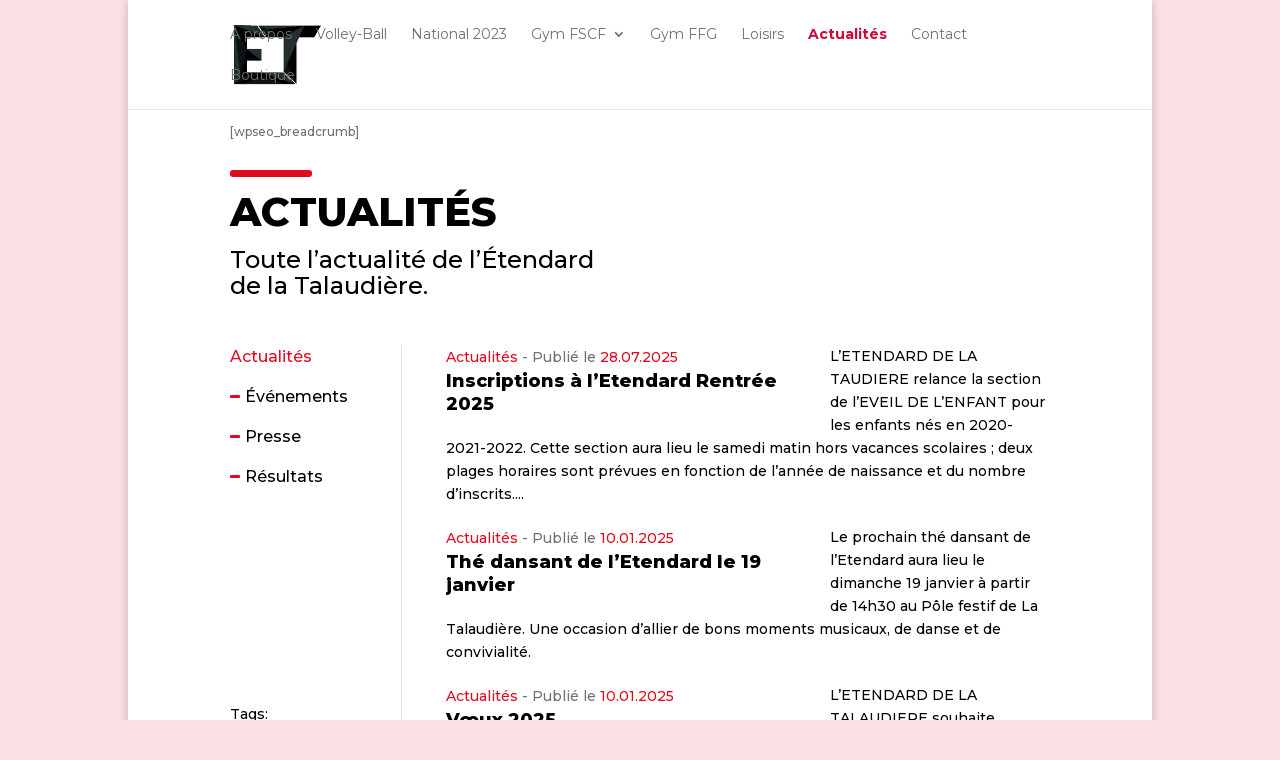

--- FILE ---
content_type: text/css
request_url: https://www.etendard-la-talaudiere.fr/wp-content/themes/Etendard-Talaudiere/etendard.css?ver=44177008
body_size: 4074
content:
/* CODE CSS ETENDARD DE LA TALAUDIERE */

body { background: rgba(224,11,30,.12); }

h1 { padding-bottom: 17px; }
h2 { padding-bottom: 13px; }
h3 { padding-bottom: 16px; }
h4 { padding-bottom: 6px; }
li { list-style: none !important; }
a:hover { color: #e00b1e !important; }


#page-container { background: #FFF; }

.link { display: table; padding-bottom: 0 !important; line-height: 18px; }
.link a, .link span { display: table-cell; vertical-align: middle; }
.link i { display: table-cell; vertical-align: top; }
.link a { padding-left: 5px; }
.link span { padding-left: 8px; }

.et_pb_scroll_top.et-pb-icon { background: rgba(204,9,55,.4); }


/* MENU */
#et-top-navigation { font-weight: normal; }
#top-menu li { padding-right: 54px; }
#top-menu li:hover { cursor: pointer; }
#top-menu li.current-menu-ancestor>a, #top-menu li.current-menu-item>a, .et_color_scheme_red #top-menu li.current-menu-ancestor>a, .et_color_scheme_red #top-menu li.current-menu-item>a, .et_color_scheme_pink #top-menu li.current-menu-ancestor>a, .et_color_scheme_pink #top-menu li.current-menu-item>a, .et_color_scheme_orange #top-menu li.current-menu-ancestor>a, .et_color_scheme_orange #top-menu li.current-menu-item>a, .et_color_scheme_green #top-menu li.current-menu-ancestor>a, .et_color_scheme_green #top-menu li.current-menu-item>a { font-weight: bold; }

.next_event > div .event { border-radius: 5px; background: #e00b1e; padding: 20px 14px; display: table; width: 100%; }
.next_event > div .event div { display: table-cell; vertical-align: middle; color: #FFF; font-size: 24px; text-align: left; }
.next_event > div .event div:first-child { width: 11.63%; border-right: 2px solid; padding-right: 15px; text-align: right; font-size: 24px; line-height: 36px; 
	vertical-align: middle;}
.next_event > div .event div:nth-of-type(2n) { padding: 0 15px; line-height: 27px !important; }
.next_event > div .event div:nth-of-type(2n) a { font-weight: 600; line-height: 27px !important; color: #FFF; }
.next_event > div .event div:nth-of-type(2n) a:hover { color: #000 !important; }
.next_event > div .event div:last-child { width: 25.57%; }
.next_event > div .event div span { display: block; font-size: 14px; font-weight: normal; }
.next_event > div .event div:first-child span { font-size: 42px; }
.next_event > div .event div:last-child a { display: block; color: #ba1200; font-size: 18px; font-weight: 600; background: #FFF; box-shadow: 0 3px 6px 0 rgba(0, 0, 0, 0.16);
	border-radius: 5px; padding: 12px; text-align: center; line-height: 24px; }
.next_event > div .event div:last-child a:hover { box-shadow: none; }

/* A PROPOS */
.about h3 { padding-top: 22px; }

/* BLOC */
.bloc { position: relative; padding-top: 24px !important; }
.bloc:before { width: 10%; background: #e00b1e; border-radius: 5px; height: 7px; content: ' '; position: absolute; top: 0; left: 0; }

/* ACCUEIL */
#mot p:last-child { text-align: right; font-size: 20px; font-weight: bold; }
.recents_posts div { margin-bottom: 8px; }
.btn { font-size: 18px; font-weight: 36px; }

/* DISCIPLINES */ 
.discipline p { padding-bottom: 12px; }
.discipline p.link i { color: #e00b1e; }

/* PAGE */
#titre h2, #desc h2  { padding: 15px 0 16px !important; }
.photo_equipe { position:  relative; z-index: 1; }
.photo_equipe:before { width: 7%; background: #e00b1e; border-radius: 5px; height: 7px; content: ' '; position: absolute; top: 4%; left: 95%; z-index: 2; }
.filtres ul { margin: 0; padding: 0; text-align: right; }
.filtres ul li { position: relative; padding-bottom: 3px; margin-bottom: 3px; }
.filtres ul li:last-child { margin-bottom: 0; }
.filtres ul li:after, #masculins h5:after, #feminines h5:after { width: 7%; background: #e00b1e; border-radius: 5px; height: 3px; content: ' '; position: absolute; 
	bottom: 0; right: 0; }
.list_equipe ul, .palmares ul { padding: 0; }
.list_equipe ul li:before, .palmares ul li:before { display: none !important; }
.list_equipe ul li span, .palmares ul li span { color: #cc0937; font-weight: 800; }
#desc h4, .infos_equipe h4, .liens_equipe h4, .event_loisirs h4, .palmares h4, .responsable_ffg h4 { margin-bottom: 10px; }
#desc h4, .desc_equipe h4, .infos_equipe_ffg h4 { padding-top: 22px; }
.event_loisirs p { padding: 0; }
#desc p.link:last-child, .infos_equipe p:last-child, .liens_equipe p:last-child, .responsable p:last-child, .event_loisirs p, .infos_equipe_ffg p:last-child { padding-top: 7px; }
.desc_equipe p:first-child { padding: 0 0 16px; }
.nom { color: #cc0937; font-weight: bold; line-height: 24px; font-size: 20px; padding-bottom: 8px; }


/* BLOG */
.blog { padding: 0 0 40px !important; }
.cat_title p, .widget_categories .widgettitle { display: none; }
.widget_categories ul li { padding-top: 16px; margin-bottom: 0 !important; }
.widget_categories ul li a { color: #000; font-size: 16px; line-height: 24px; position: relative; }
.widget_categories ul li.current-cat > a { color: #e00b1e !important; }
.widget_categories ul li a:before { width: 10px; background: #e00b1e; border-radius: 5px; height: 3px; content: ' '; position: absolute; line-height: 24px; 
	left: -15px; top: 40%; }
.widget_categories > ul > li:first-child { padding-top: 0; }
.widget_categories > ul > li:first-child > a { color: #cc0937; }
.widget_categories > ul > li:first-child > a:before { display: none; }


#text-2 { position: absolute; width: inherit !important; bottom: 0; padding-right: 21px; }
#text-2 p { text-decoration:  underline; width: 100% !important; }
#text-2 ul li { display: inline-block; margin-right: 7px; }
#text-2 a { color: #000; font-weight: 600; word-break: break-all; }

.blog .et_pb_post { overflow: hidden !important; }
.blog .entry-featured-image-url:before { width: 19%; background: #e00b1e; border-radius: 5px; height: 7px; content: ' '; position: absolute; top: 11%; left: 87%; }
p.post-meta { line-height: 24px; color: #707070; margin: 0px !important; padding: 0 !important; }
.blog p.post-meta a, p.post-meta span, .recents_posts p.post-meta a { color: #e00b1e !important; }

#left-area  h1 { font-weight: 800; text-transform: uppercase; line-height: 36px; padding-top: 24px; position: relative; }
#left-area  h1:before { width: 10%; background: #e00b1e; border-radius: 5px; height: 7px; content: ' '; position: absolute; top: 0; left: 0; }

#left-area .entry-content p { overflow: auto; }
#left-area .entry-content p:not(.post-meta), #left-area .entry-content p:not(.post-meta), #left-area .entry-content ul li { font-size: 17px; }
#left-area .entry-content p img { margin-right: 7px; }
#left-area .entry-content ul li { position: relative; }
#left-area .entry-content ul li:before { width: 7px; background: #e00b1e; border-radius: 5px; height: 2px; content: ' '; position: absolute; line-height: 24px; left: -15px; top: 50%; }
#left-area .entry-content a { color: #e00b1e; }
#left-area .entry-content a:hover { color: #000 !important; }
#left-area .entry-content a.small-button { color: #e00b1e!important; border-color: #e00b1e; font-size: 19px; position: relative; padding: .3em 1em; border: 2px solid;
	-webkit-border-radius: 3px; -moz-border-radius: 3px; border-radius: 3px; font-weight: 500; line-height: 1.7em!important; -webkit-transition: all .2s;
	-moz-transition: all .2s; transition: all .2s; background: none; background-color: transparent; display: inline-block; margin: 1em 0; box-shadow: none; }
#left-area .entry-content a.small-button:hover { padding: .3em 2em .3em .7em; border: 2px solid transparent; }
#left-area .entry-content a.small-button:after { position: absolute; margin-left: -1em; opacity: 0; text-shadow: none; font-size: 32px; font-weight: 400; font-style: normal;
    font-variant: none; line-height: 1em; text-transform: none; content: "\35"; -webkit-transition: all 300ms ease 0ms; -moz-transition: all 300ms ease 0ms; transition: all 300ms ease 0ms; font-family: ETmodules!important; }
#left-area .entry-content a.small-button:hover:after { margin-left: 0; opacity: 1; }

.blog_tags { margin-top: 2em; }
.blog_tags div { display: table; }
.blog_tags p, .blog_tags ul { display: table-cell; padding: 0 !important; }
.blog_tags p { text-decoration:  underline; }
.blog_tags ul li { display: inline-block; padding-left: 7px; }
.blog_tags ul li:after { content: ','; }
.blog_tags ul li:last-child:after { display: none; }
.blog_tags ul li, .blog_tags ul li a { font-weight: 600; }
.blog_tags ul li:hover, .blog_tags ul li a:hover { color: #e00b1e !important; }

.wp-pagenavi {margin: 0; padding: 24px 0 0; border: none; text-align: center; }
.wp-pagenavi a, .wp-pagenavi span { font-size: 14px !important; font-weight: normal !important; line-height: 18px !important; color: #66666e; 
	margin: 0 16px !important; padding: 0; display: inline-block !important; }
.wp-pagenavi .first, .wp-pagenavi .previouspostslink, .wp-pagenavi .nextpostslink, .wp-pagenavi .last { color: #000 !important; font-weight: 800 !important; }
.wp-pagenavi a:first-child, .wp-pagenavi span:first-child { margin-left: 0 !important; }
.wp-pagenavi a:last-child, .wp-pagenavi span:last-child { margin-right: 0 !important; }
.wp-pagenavi a:hover, .wp-pagenavi span.current { color: #e00b1e !important; }
.wp-pagenavi span.current { border: 2px solid #e00b1e !important; border-radius: 50% !important; font-weight: 800 !important; margin: 0 !important; width: 32px; 
	height: 32px; line-height: 32px !important; padding: 0 !important; vertical-align: baseline; }

.blog_title .published { color: #e00b1e !important; }
.blog_text ul li { position: relative; }
.blog_text ul li:before { width: 10px; background: #e00b1e; border-radius: 5px; height: 3px; content: ' '; position: absolute; line-height: 24px; 
	left: -15px; top: 50%; }


/* CONTACT */
#infos h2 { padding: 0 !important; }
#infos p { padding: 16px 0 0; display: table; }
#infos p i, #infos p span {  display: table-cell !important; }
#infos p i, #infos p span strong { font-size: 20px; line-height: 24px; font-weight: bold; }
#infos p span strong { color: #e00b1e; }
#infos p i { vertical-align: top; }
#infos p span { padding-left: 6px; }
#infos p span strong { padding-bottom:  6px; }
#infos iframe { width: 100%; height: 223px; margin-top: 10px; }

.et_pb_button:hover, .et_pb_module .et_pb_button:hover, #back:hover { border-color: #e00b1e !important; background: #e00b1e !important; color: #FFF !important; }

.responsable .nom  { padding-top: 4px; }

/* 404 */
#back { color: #e00b1e !important; }
/* FOOTER */
#main-footer { border-top: 1px solid #e5e5e5; }
#footer-widgets { padding: 32px 0 !important; }
.footer-widget { margin: 0 !important; }
.footer-widget:first-child { width: 19% !important; margin-right: 0 !important; }
.footer-widget:last-child { float: right; width: 81% !important; }
.footer-widget li:before { display: none; }

#custom_html-2, #custom_html-3 { width: 100%; }
.facebook {background: #000; width: 37px; height: 37px; line-height: 37px; display: inline-block; border-radius: 50%; text-align: center; font-size: 21px;
	margin-left: 7px; }

#custom_html-3 ul { text-align: right; padding-top: 10px; }
#custom_html-3 ul li { display: inline-block; margin: 0 0 0 69px !important; padding: 0 !important; }
#custom_html-3 ul li:first-child { margin-left: 0 !important; }
#custom_html-3 ul li a { color: #707070 !important; text-transform: capitalize; }
#custom_html-3 ul li a:hover { color: #e00b1e !important; }

#footer-bottom { padding: 20px 0 17px; }
#footer-info { padding: 0; width: 100%; }
#footer-info p { text-align: right; font-weight: normal; }
#footer-info p a { display: inline-block; margin: 0 0 0 82px; color: #66666e; font-weight: normal; }

/* ANIMATION ET AMICAL DES ANCIENS */
.bloc_aa { 
	background: rgb(112,112,112); /* Old browsers */ 
	background: linear-gradient(left, rgba(112,112,112,1) 0%, rgba(112,112,112,1) 50%, rgba(224,11,30,1) 50%, rgba(224,11,30,1) 100%); /* W3C, IE10+, FF16+, Chrome26+, Opera12+, Safari7+ */
	background: -moz-linear-gradient(left, rgba(112,112,112,1) 0%, rgba(112,112,112,1) 50%, rgba(224,11,30,1) 50%, rgba(224,11,30,1) 100%); /* FF3.6-15 */
	background: -webkit-linear-gradient(left, rgba(112,112,112,1) 0%, rgba(112,112,112,1) 50%, rgba(224,11,30,1) 50%, rgba(224,11,30,1) 100%); /* Chrome10-25,Safari5.1-6 */
	filter: progid:DXImageTransform.Microsoft.gradient( startColorstr='#707070', endColorstr='#e00b1e',GradientType=1 );
}

.bloc_aa h3, .bloc_aa p, .baby h3, .baby p { padding-bottom: 17px; }


/* RESPONSIVE */ 
@media screen and (max-width: 1500px) {
	#top-menu li { padding-right: 40px; }
	#custom_html-3 ul li { margin-left: 49px !important; }
	
	.list_equipe.mobile ul li { display: inline-block; }
}

@media screen and (max-width: 1400px) {
	#top-menu li { padding-right: 30px; }
	
	.footer-widget:first-child { width: 23% !important; }
	.footer-widget:last-child {  width: 77% !important; }
	#custom_html-3 ul li { margin-left: 35px !important; }
}

@media screen and (max-width: 1280px) {
	#top-menu li { padding-right: 20px; }
	#custom_html-3 ul li { margin-left: 25px !important; }
}

@media screen and (max-width: 1180px) {
	#top-menu li { padding-right: 10px; }
	#top-menu li a { font-size: 13px; }
	.footer-widget:first-child { width: 27% !important; }
	.footer-widget:last-child {  width: 73% !important; }
	#custom_html-3 ul li { margin-left: 15px !important; }
}

@media screen and (max-width: 1080px) {
	#top-menu li { padding-right: 7px; }
	#top-menu li a { font-size: 12px; }
	#custom_html-3 ul li { margin-left: 7px !important; }
}

@media screen and (min-width: 981px) {
	.et_pb_gutters2 .et_pb_column_1_4, .et_pb_gutters2.et_pb_row .et_pb_column_1_4 { width: 24.3%; }
	.et_pb_gutters2 .et_pb_column, .et_pb_gutters2.et_pb_row .et_pb_column { margin-right: 1.4%; }
	
	.et_pb_gutters3 .et_pb_column_1_2, .et_pb_gutters3.et_pb_row .et_pb_column_1_2 { width: 45.74%; }
	
	.et_pb_gutters3 .et_pb_column_2_3, .et_pb_gutters3.et_pb_row .et_pb_column_2_3 { width: 65.71%; }
	.et_pb_gutters3 .et_pb_column, .et_pb_gutters3.et_pb_row .et_pb_column { margin-right: 8.52%; }
	.et_pb_gutters3 .et_pb_column_1_3, .et_pb_gutters3.et_pb_row .et_pb_column_1_3 { width: 25.77%; }
	.et_pb_column_2_3 .et_pb_row_inner, .et_pb_column_single { padding: 0; }
	
	.et_pb_gutters3 .et_pb_column_2_3 .infos_liens .et_pb_column.et_pb_column_1_3.et_pb_column_inner { width: 55.71%; margin-right: 12.54%; }
	.et_pb_gutters3 .et_pb_column_2_3 .infos_liens .et_pb_column.et_pb_column_1_3.et_pb_column_inner.et-last-child { width: 31.75%; }
	
	.activite { padding-top: 80px !important; }
	.activite:first-child { padding-top: 0 !important; }
	.et_pb_row.activite:last-child { padding-bottom: 80px !important; }
	.activite { padding-top: 80px !important; }
	
	
	/* BLOG */
	/*#sidebar { width: 25%; padding-right: 0 !important; }
	.et_left_sidebar #main-content .container:before { display: none; }
	#left-area { padding-left: 0 !important; width: 74%; }*/
	#sidebar { overflow: auto !important; min-height: 500px; }
	.blog .et_pb_post { overflow: auto; margin-bottom: 20px !important; }
	.blog .entry-featured-image-url { width: 32.5%; border: 1px solid #707070; float: left; margin: 0 3.9% 0 0; }
	.blog h3, .blog p { width: 63.6%; float: left; }
	.blog h3 { padding-bottom: 6px !important; }
	.blog h3 a { font-size: 18px; font-weight: 800; }
	
	/* PAGE CONTACT */
	#contact_form { width: 59%; margin-right: 8.25%; }
	#infos { width: 32.75%; }
}

@media screen and (max-width: 980px) {
	
	.et_pb_column { margin: 0; }
	.et_pb_column .et_pb_row_inner, .et_pb_row { padding: 0; }
	
	/* PAGE SPORTS */
	
	.quote, #infos { padding-top: 42px !important }
	#mot { margin-bottom: 42px !important }
	
	.filtres ul { text-align: right; }
	.filtres ul li { display: inline-block; padding: 0 18px 0 0; border-right: 1px solid #e00b1e; margin: 3px 18px  0 0; }
	.filtres.mobile ul li { margin-top: 0; }
	.filtres.mobile ul li:last-child { padding: 0; border-right: none; margin: 0; }
	.filtres ul li:after { display: none; }
	
	.discipline { margin-bottom: 30px; }
	
	.liens_equipe h4, .event_loisirs h4 { padding-top: 36px !important; }
	.infos_equipe p, .liens_equipe p, .event_loisirs p { width: 50%; float: left; padding-top: 0 !important; }
	
	.bloc_aa { background: none; }
	.bloc_aa > div { width: 100% !important; }
	.bloc_aa #animation { background: #707070; margin-bottom: 0 !important; }
	.bloc_aa #amicale { background: #e00b1e; }
	.bloc_aa #animation > div, .bloc_aa #amicale > div { width: 90%; margin: auto; }
	
	#infos p { width: 49.3%; display: inline-block; vertical-align: top; }
	
	.et_pb_post { border-bottom: 1px solid #e00b1e; }
	.widget_categories ul li { display: inline-block; }
	#text-2 { position: relative; bottom: 0; }
	
	.footer-widget:first-child, .footer-widget:last-child { float: none !important; width: 100% !important; margin: 0 !important; overflow: auto; }
	#custom_html-2 { text-align: center; }
	#custom_html-3 ul { text-align: center; padding-top: 20px; }
	#custom_html-3 ul li { margin-left: 30px !important; }
	#footer-info p a { margin-left: 42px !important; }
}

@media screen and (max-width: 880px) {
	#custom_html-3 ul li { margin-left: 15px !important; }
	#footer-info p a { margin-left: 15px !important; }
}

@media screen and (min-width: 768px) {
	h1 { font-size: 40px !important; }
	#left-area .entry-content a.small-button { font-size: 19px; }
}

@media screen and (max-width: 767px) {
	h1 { font-size: 33px !important; }
	
	.next_event > div .event div:last-child { display: none; }
	#left-area .entry-content a.small-button { font-size: 17px; }
	
	#footer-widgets .footer-widget:nth-child(n) { margin-bottom: 0 !important; }
	#custom_html-3 ul li { margin-left: 10px !important; }
	#footer-info p a { margin-left: 10px !important; }
	#footer-info p { text-align: center; }
	#footer-info p a { display: block; }
}

@media screen and (max-width: 615px) {
	.infos_equipe p, .liens_equipe p, .event_loisirs p { width: 100%; float: none; padding-top: 0 !important; }
	.infos_equipe p:last-child, .liens_equipe p:last-child { padding-top: 7px !important; }
}

@media screen and (min-width: 479px) {
	.et_boxed_layout #page-container, .et_boxed_layout #page-container .container, .et_boxed_layout #page-container .et_pb_row, .et_boxed_layout.et_non_fixed_nav.et_transparent_nav #page-container #top-header, .et_boxed_layout.et_pb_pagebuilder_layout.single #page-container .et_pb_row, .et_boxed_layout.et_pb_pagebuilder_layout.single.et_full_width_page #page-container .et_pb_row, .et_boxed_layout.et_pb_pagebuilder_layout.single.et_full_width_portfolio_page #page-container .et_pb_row, .et_fixed_nav.et_boxed_layout #page-container #main-header, .et_fixed_nav.et_boxed_layout #page-container #top-header, .et_non_fixed_nav.et_transparent_nav.et_boxed_layout #page-container #main-header { 
		width: 80%; margin: auto !important; }
	.et_pb_text.responsable { padding-bottom: 45px !important; }
}

@media screen and (max-width: 479px) {
	body { background-image: none !important; }
	#infos p { width: 100%; display: block; }
	.responsable { padding-bottom: 0 !important; }
	.contact .et_pb_row .et_pb_column.et_pb_column_1_4.et-last-child, .et_pb_row .et_pb_column.et_pb_column_1_4:last-child { margin-bottom: 30px; }
}

--- FILE ---
content_type: text/css
request_url: https://www.etendard-la-talaudiere.fr/wp-content/themes/Etendard-Talaudiere/style.css?ver=4.23.1
body_size: 262
content:
/*
 Theme Name:   Etendard-Talaudiere
 Theme URI:    http://www.etendard-la-talaudiere.fr/wp-content/themes/Etendard-Talaudiere
 Description:  Thème du site de l'étendard de la Talaudière (Thème enfant du thème Divi)
 Author:       Cyril Ferret
 Author URI:   https://www.facebook.com/Syrhus42
 Template:     Divi
 Version:      1.0.0
 License:      GNU General Public License v2 or later
 License URI:  http://www.gnu.org/licenses/gpl-2.0.html
 Tags:         light, dark, two-columns, right-sidebar, responsive-layout, accessibility-ready
 Text Domain:  etendard-la-talaudiere
*/